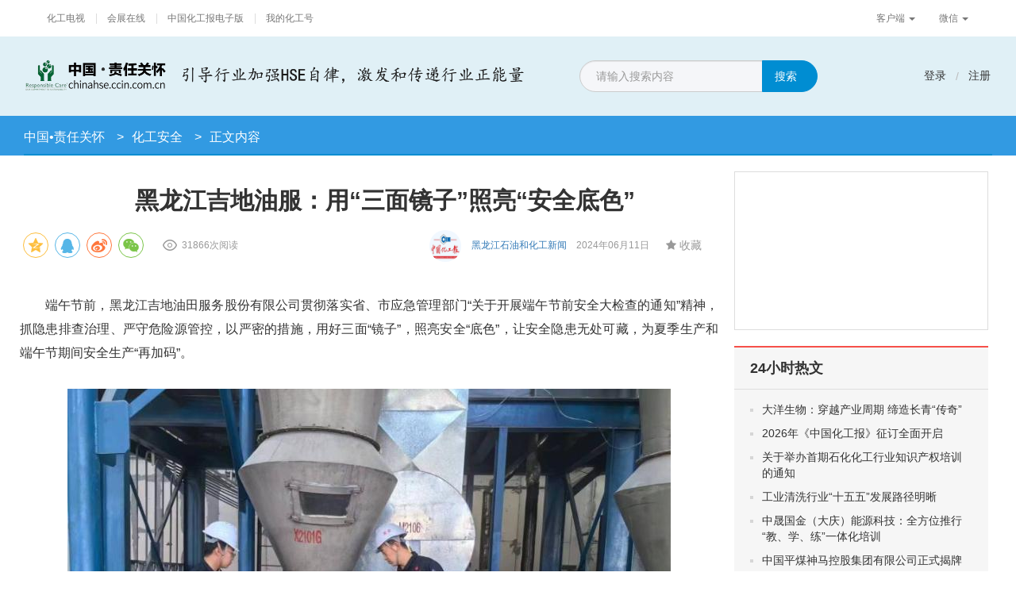

--- FILE ---
content_type: text/html;charset=UTF-8
request_url: http://cw.topqh.net/detail/f4293ebb573ac6530e4aa177f3ee649c
body_size: 9313
content:

<!DOCTYPE html>
<html lang="zh-CN">
  <head>
    <meta charset="utf-8">
    <meta http-equiv="X-UA-Compatible" content="IE=edge">
    <meta name="author" content="TOPQH">
    <link rel="icon" href="/favicon.ico">
    <meta name="keywords" content="中化新网"/>
    <meta name="description" content="中化新网">
    <title>黑龙江吉地油服：用“三面镜子”照亮“安全底色” - 化工号</title>
    <link href="http://res.topqh.net/webinc/webv2/css/bootstrap.min.css" rel="stylesheet"/>
    <link href="/webinc/webv2/css/font-awesome.min.css" rel="stylesheet"/>
    <!-- IE10 viewport hack for Surface/desktop Windows 8 bug -->
    <link href="/webinc/webv2/css/ie10-viewport-bug-workaround.css" rel="stylesheet"/>
    <!-- Custom styles for this template -->
    <link href="/webinc/webv2/css/navbar-static-top.css" rel="stylesheet"/>
    <!-- Just for debugging purposes. Don't actually copy these 2 lines! -->
    <!--[if lt IE 9]><script src="js/ie8-responsive-file-warning.js"></script><![endif]-->
    <script src="/webinc/webv2/js/ie-emulation-modes-warning.js" type="text/javascript"></script>
    <!-- HTML5 shim and Respond.js for IE8 support of HTML5 elements and media queries -->
    <!--[if lt IE 9]>
      <script src="https://cdn.bootcss.com/html5shiv/3.7.3/html5shiv.min.js"></script>
      <script src="https://cdn.bootcss.com/respond.js/1.4.2/respond.min.js"></script>
    <![endif]-->
    <script src="http://cres.topqh.net/webinc/webv2/js/jquery.min.js" type="text/javascript"></script>
    <script src="http://cres.topqh.net/webinc/webv2/js/bootstrap.min.js" type="text/javascript"></script>
    <!-- IE10 viewport hack for Surface/desktop Windows 8 bug -->
    <script src="/webinc/webv2/js/ie10-viewport-bug-workaround.js" type="text/javascript"></script>
    <script src="/webinc/webv2/js/ResizeSensor.min.js" type="text/javascript"></script>
    <script src="/webinc/webv2/js/theia-sticky-sidebar.min.js" type="text/javascript"></script>
    <link href="/webinc/webv2/css/base.css" rel="stylesheet"/>
    <link href="/webinc/webv2/css/style.css" rel="stylesheet"/>
	<link href="/webinc/webv2/css/zrgh.css" rel="stylesheet"/>
	
    
    <script type="text/javascript">
    var ctx = "";

    var uuid;
    if (localStorage) {
        uuid = localStorage.getItem("user_guid");
        if (!uuid) {
            uuid = "";
            localStorage.setItem("user_guid", uuid);
        }
    }
    document.cookie = "uuid=" + uuid;
    
    $(function(){
    	$("#searchBtn").click(function () {
            $("#searchFrom").submit();
        });
    	
        $('.col-md-r').theiaStickySidebar({
          additionalMarginTop: 110,
          additionalMarginBottom: 20,
          updateSidebarHeight:false
        });
    });
    
    </script>
    

  <script src="/webinc/webv2/js/theia-sticky-sidebar.js" type="text/javascript"></script>
  <script src="/webinc/webv2/js/responsiveslides.min.js"></script>
  <script src="/webinc/webv2/js/site.js"></script>
  <link type="text/css" rel="stylesheet" href="/webinc/webv2/js/dialog/jquery-confirm.min.css" />
  <link type="text/css" rel="stylesheet" href="/webinc/webv2/css/me.css" />
  <script src="/webinc/common/js/share/js/jquery.share.js"></script>
  <link href="/webinc/common/js/share/css/share.min.css" rel="stylesheet" type="text/css">
  <script src="/webinc/common/js/share/js/jquery.qrcode.min.js"></script>
  <script src="/webinc/webv2/js/dialog/jquery-confirm.min.js"></script>
  <script src="/webinc/webv2/js/app.js"></script>
  <script>
    $(document).ready(function() {
      $('.leftSidebar').theiaStickySidebar({ additionalMarginTop: 110, });
      $('.rightSidebar').theiaStickySidebar({ additionalMarginTop: 110, additionalMarginBottom: 20, updateSidebarHeight:false });
	  $('.sc-btn').click(function(){
	  		if(true){d.notify("亲，您还没有登录");return;}
	  		var faved =$(this).hasClass("active");
	 	 	$.ajax({
	 	 		method:"POST",dataType:"json",url:"/wapi/favorite",data:{"mId":347734,"fav":!faved,"type":"news"},
	 	 		success:function(data){
	 	 			if(data.status == "success"){
	 	 		  		if (data.attrs.fav==='0') {$('.sc-btn').removeClass("active").find('span').text('收藏');d.notify("取消收藏成功！");
	 	 		  		} else {$('.sc-btn').addClass("active").find('span').text('已收藏');d.notify("收藏成功！");}
	 	 			}else{d.notify("收藏失败！");}
	 	 		}
	 	 	});
	  	});
	  	
        $('#shareitem').empty().share({
            url: 'http://m.ccin.com.cn/#/news/detail?id=347734&type=news', source: '中化新网', title: '黑龙江吉地油服：用“三面镜子”照亮“安全底色”', description: '端午节前，黑龙江吉地油田服务股份有限公司贯彻落实省、市应急管理部门“关于开展端午节前安全大检查的通知”精神，抓隐患排查治理、严守危险源管控，以严密的措施，用好三面“镜子”，照亮安全“底色”，让安全隐患', image: 'http://cres.topqh.net/attached/image/2024/06/11/1e804875a968413d8e17b5cb65addf85_small.jpg',
            sites: ['qzone', 'qq', 'weibo', 'wechat'], isCache: false
        });
    });
  </script>
  <style type="text/css">
	.header-c .nav li {padding: 0 15px 0 0px;}
	.news-content h1 {padding-right: 20px;}
	.news-content-txt img{max-width: 100%;}
	.hgh-user-img{overflow: hidden;width: 40px;height: 40px;margin-right: 10px;display: inline-table;}
	.hgh-user-img img {width: 40px;height: 40px;border-radius: 50%;}
	img {vertical-align: middle;}
	.social-share {float: left;}
	.news-content .news-content-info {text-align: right;line-height: 40px;}
	.social-share .icon-wechat .wechat-qrcode{position:absolute;z-index:9;top:40px;left:-84px;}
	.social-share .icon-wechat .wechat-qrcode:after{display: none;}
	.sc-btn {padding: 9px 20px;}
	.news-content-txt img {margin-bottom: -8px;}
  </style>

</head>
<body>
<div class="go-top dn" id="go-top">
  <a href="javascript:;" class="go btn btn-link" role="button"><i class="fa fa-chevron-up" aria-hidden="true"></i></a>
</div>



<!-- 顶部导航 -->
<nav class="navbar navbar-default">
  <div class="container">
    <div id="navbar" class="navbar-collapse collapse">
      <ul class="nav navbar-nav navbar-left">
<li><a href="/c/tv_index" target="_blank">化工电视</a></li>

<li><a href="/c/activity_index" target="_blank">会展在线</a></li>
<!--<li><a href="/c/thinktank_index" target="_blank">产业智库</a></li> -->
<!-- <li><a href="/c/finance_index" target="_blank">产业+金融</a></li>-->
  <li><a href="http://mpaper.ccin.com.cn:81/pc/index" target="_blank">中国化工报电子版</a></li>


<!-- <li><a href="../shop/index.html" >商城</a></li> -->
<!--<li><a href="/c/kepu_index" target="_blank">科普平台</a></li>--> 
<!-- <li><a href="/c/union_index" target="_blank">全媒体联盟</a></li>-->

<li><a href="http://sso.ccin.com.cn/sso?clientUrl=http://mp.ccin.com.cn" target="_blank">我的化工号</a></li>
      </ul>
      <!-- --> <ul class="nav navbar-nav navbar-right">
        <li class="dropdown">
          <a href="#" class="dropdown-toggle" data-toggle="dropdown" role="button" aria-haspopup="true" aria-expanded="false">客户端 <span class="caret"></span></a>
          <ul class="dropdown-menu ewm-box">
            <img src="/images/web/qrapp.jpg"><p>扫描二维码，下载化工号APP</p>
          </ul>
        </li>
        <li class="dropdown">
          <a href="#" class="dropdown-toggle" data-toggle="dropdown" role="button" aria-haspopup="true" aria-expanded="false">微信 <span class="caret"></span></a>
          <ul class="dropdown-menu ewm-box">
            <img src="/images/web/ewm.jpg"><p>扫描二维码，关注中国化工报微信公众号</p>
          </ul>
        </li>
      </ul>
    </div><!--/.nav-collapse -->
  </div>
</nav>


<div class="head ">
      <div class="header default">
        <div class="container header-c">
          <div class="logo">

    
    
    <a href="/c/ind_safety_index"><img src="/webinc/webv2/images/logo-hse.png"></a>
    
    
    
    
    
    
    
    
    
    


          </div>

      <div class="slogen" style="width:430px;"><img src="/webinc/webv2/images/slogen-safe.png"></div>

          <form id="searchFrom" action="/c/search_news" method="get">
          <div class="input-group search">
            <input type="text" class="form-control" placeholder="请输入搜索内容" id="searchKey" name="keyword" value="" disableautocomplete autocomplete="off"  style="color:#999">
            <span class="input-group-btn">
              <button class="btn btn-info search-btn" type="button" id="searchBtn">搜索</button>
            </span>
          </div>
          </form>
          <div class="btn-group site-user" role="group">
            
            <a class="btn btn-link" href="http://sso.ccin.com.cn/sso?islogin=true&amp;clientUrl=http://www.ccin.com.cn" target="_blank">登录</a>
            <span class="line">/</span>
            <a class="btn btn-link" href="http://sso.ccin.com.cn/sso?clientUrl=http://www.ccin.com.cn" target="_blank">注册</a>
            
          </div>
          <!-- 导航条 -->
          
        <ul class="nav navbar-nav navbar-right site-nav">

	      <div class="news-dh con-zrgh"><a href="/c/ind_safety">中国&bull;责任关怀</a><span>></span><a href="/c/ind_safety_safety">化工安全</a><span>></span>正文内容</div>

	   </ul>
		
        <div class="btn-group site-fz" role="group">
          <button type="button" class="btn btn-link dropdown-toggle" data-toggle="dropdown" aria-haspopup="true" aria-expanded="false">分站 <span class="caret"></span>
          </button>
          <ul class="dropdown-menu dropdown-menu-right">
<li><a href="/c/tv_index" target="_blank">化工电视</a></li>

<!--<li><a href="http://www.chinahse.org.cn/" target="_blank">中国•责任关怀</a></li>-->
<li><a href="/c/activity_index" target="_blank">会展在线</a></li>
<li><a href="/c/thinktank_index" target="_blank">产业智库</a></li>
    <!--<li><a href="/c/finance_index" target="_blank">产业+金融</a></li>-->
    <li><a href="http://mpaper.ccin.com.cn:81/pc/index" target="_blank">中国化工报电子版</a></li>
    

<!-- <li><a href="../shop/index.html" >商城</a></li> -->
<li><a href="/c/kepu_index" target="_blank">科普平台</a></li>

<li><a href="http://sso.ccin.com.cn/sso?clientUrl=http://mp.ccin.com.cn" target="_blank">化工号产品</a></li>
          </ul>
        </div>

     </div>
   </div>
 </div>


<div class="container site-main">
<div class="row">

        <!-- 内容左侧 -->
        <div class="col-md-l">
          <div class="news-content">
            <h1>黑龙江吉地油服：用“三面镜子”照亮“安全底色”</h1>
            
            <div class="news-content-info">
            <div id="shareitem" class="shareitem"></div>
            <div class="news-num">31866次阅读</div>
            
            
            	<div class="hgh-user-img"><a target="_blank" href="/user/center?uid=2241"><img src="/portrait/2241"></a></div>
            	<a target="_blank" href="/user/center?uid=2241">黑龙江石油和化工新闻</a>
            
            
            &nbsp;&nbsp;
            2024年06月11日
            <a class="btn btn-link pull-right sc-btn"><i class="fa fa-star"></i> <span>收藏</span></a></div>
        	<div class="news-content-txt"><p style="text-align: justify; text-indent: 2em;">端午节前，黑龙江吉地油田服务股份有限公司贯彻落实省、市应急管理部门“关于开展端午节前安全大检查的通知”精神，抓隐患排查治理、严守危险源管控，以严密的措施，用好三面“镜子”，照亮安全“底色”，让安全隐患无处可藏，为夏季生产和端午节期间安全生产“再加码”。</p><p style="text-align: center; text-indent: 0em;"><img src="http://cres.topqh.net/attached/image/2024/06/11/1e804875a968413d8e17b5cb65addf85_small.jpg" style="white-space: normal;"/></p><p style="text-align: justify; text-indent: 2em;">用“显微镜”，严守安全底线</p><p style="text-align: justify; text-indent: 2em;">今年以来，黑龙江吉地油服公司牢固树立“思想上的隐患是最大的安全隐患”安全理念，紧盯“两重点一重大”高危企业生产实际，安全重点，深入开展“诊断式”自查自纠，持续对重点环节、重点事项、重点人员进行细化诊断，通过总经理办公会、周生产经营例会、岗位交接班会，对公司平稳生产和生产经营工作进行安排，优化安全巡检方案，夯实生产区域安全管控，将安全管理落到实处。要求各级管理人员深入生产现场，加强日常巡查力度及管控力度，确保生产作业现场安全。</p><p style="text-align: justify; text-indent: 2em;">用“放大镜”，严除安全病根</p><p style="text-align: justify; text-indent: 2em;">为确保夏季和端午节期间安全生产，这个公司由总经理牵头，安全、设备、生产部门负责人组成隐患排查小组，对危险化学品罐区、空压站、成品生产线设备，采取横向到边、纵向到底的“地毯式”检查，建立问题清单，明确安全责任人，进行全方位、全过程监督。同时，定期对各级管理人员的走动巡查次数、发现问题条数、解决实际问题件数进行汇总，并在生产例会上进行通报考核，做到安全监督管理实时在线，安全防线密不透风。截至前5月，共开展8次安全生产检查，累计发现隐患和现场低老坏问题80多个，完成整改70多个，其余问题责令基层车间限时整改。</p><p style="text-align: justify; text-indent: 2em;">用“望远镜”，夯实安全根基</p><p style="text-align: justify; text-indent: 2em;">该公司始终把安全生产标准化创建作为一项重中之重的工作，巩固安全生产标准化二级企业取得的成绩，继续向安全生产标准化一级企业目标迈进。在“预”字上下真功、下苦功，持续健全完善安全预防机制，超前谋划、超前部署，全员手握“望远镜”，消灭隐患萌芽，切实形成安全管控预知预判。“真枪实弹”开展夏季消防应急演练和正确佩戴自救器演练，以及落实特殊天气和新建项目试生产安全管控措施，通过对生产操作操作人员每月集中培训、安全知识测试、严控薄弱环节，堵塞安全漏洞等活动，有效提升员工安全红线意识，严肃规范作业行为，夯实安全生产根基。（姜银玉 姚大庆 张玲）<br/></p><p><br/></p></div>
        	
          </div>

      <div class="list-box" style="width:100%;">
      
        <div class="tit-s01">
          <span class="tit">相关推荐</span><!-- <a href="#">相关视频</a> | <a href="#">微新闻</a> | <a href="#">公众号</a> | <a href="#">微博</a> | <a href="#">人民号</a> | <a href="#">头条号</a> | <a href="#">行业媒体</a> | <a href="#">产业报告</a> | <a href="#">词云</a> -->
        </div>
        
        <div class="news-list content-list">
        


      <div class="news-box">
        
        <div class="news-bd">
          <h2><a href="/detail/1c2aed7a3dc8842670349e18e46707fc" target="_blank">杭锦旗开年话安全</a></h2>
          <p>以三管三必须原则筑牢安全生产防线中化新网讯1月16日，内蒙古杭锦旗举办安全生产“新年第一课”专题培训，围绕“坚持三管三必须原则落实安全生产责任”主题授课，深入解读安全生产新形势、法律法规要求与风险.....</p>
          <div class="news-tag">2026-01-19 &nbsp;&nbsp;&nbsp;&nbsp;<a href="#">中化新网</a></div>
          <div class="news-share"></div>
        </div>
      </div>



      <div class="news-box">
        
        <div class="img"><a href="/detail/13bcec2ca2817ed3964d506d40faf92c" target="_blank"><img src="http://cres.topqh.net/attached/image/2026/01/19/a371e31b893f443988a11bde4aaa203d_small.jpg"></a></div>
        <div class="news-bd">
          <h2><a href="/detail/13bcec2ca2817ed3964d506d40faf92c" target="_blank">精准监督护航安全生产</a></h2>
          <p>新年伊始，焦作煤业（集团）开元化工有限责任公司纪委紧扣集团公司安全生产部署要求，立足“监督、执纪、问责”核心职责，将安全生产监督作为政治监督具体化、精准化、常态化的关键抓手，聚焦岗位责任落实、隐患整治...</p>
          <div class="news-tag">2026-01-19 &nbsp;&nbsp;&nbsp;&nbsp;<a href="#">河南石化新闻</a></div>
          <div class="news-share"></div>
        </div>
      </div>



      <div class="news-box">
        
        <div class="news-bd">
          <h2><a href="/detail/5002d82df5ee7b827caa910d59e488e0" target="_blank">三部门部署岁末年初安全防范工作</a></h2>
          <p>　　1月15日，应急管理部举行季度例行新闻发布会，通报2025年全国安全生产、自然灾害情况和岁末年初安全防范工作部署。</p>
          <div class="news-tag">2026-01-16 &nbsp;&nbsp;&nbsp;&nbsp;<a href="#">中国化工报</a></div>
          <div class="news-share"></div>
        </div>
      </div>



      <div class="news-box">
        
        <div class="news-bd">
          <h2><a href="/detail/d524d12e3f299f49d3f52e2cfa737345" target="_blank">安全生产治本攻坚三年行动进入关键期：2026全面确保治本攻坚任务完成</a></h2>
          <p>　　2026年是“十五五”规划的开局之年，也是全面完成治本攻坚三年行动重点任务的最关键一年。</p>
          <div class="news-tag">2026-01-16 &nbsp;&nbsp;&nbsp;&nbsp;<a href="#">中国化工报</a></div>
          <div class="news-share"></div>
        </div>
      </div>



      <div class="news-box">
        
        <div class="news-bd">
          <h2><a href="/detail/da897bea3f58f0575020ab8dba0cda6c" target="_blank">2025中央安全巡查排查隐患1.7万余项</a></h2>
          <p>　　1月15日，应急管理部举行季度例行新闻发布会，应急管理部安全生产综合协调司司长汪崇鲜就中央安全生产考核巡查组的工作成效等进行通报。</p>
          <div class="news-tag">2026-01-16 &nbsp;&nbsp;&nbsp;&nbsp;<a href="#">中国化工报</a></div>
          <div class="news-share"></div>
        </div>
      </div>



      <div class="news-box">
        
        <div class="news-bd">
          <h2><a href="/detail/ea441bf1357f08ae9bd254d3aeddfae5" target="_blank">把好安全“头道关”——辽阳石化推进承包商安全教育纪实</a></h2>
          <p>　　承包商安全管理水平关系到企业整体安全风险。《危险化学品安全专项整治三年行动方案》《关于加强化工过程安全管理的指导意见》等政策反复强调承包商“入厂教育、现场培训、考核建档”的刚性要求。如何对数量庞大...</p>
          <div class="news-tag">2026-01-16 &nbsp;&nbsp;&nbsp;&nbsp;<a href="#">中国化工报</a></div>
          <div class="news-share"></div>
        </div>
      </div>


        </div>
        <!-- <div class="load-more"><a href="#">加载更多</a></div> -->
      </div>   

        </div>
        <!-- 内容右侧 -->
        <div class="col-md-r">
          <div class="right-ad"></div>
          <div class="right-box">
            <div class="right-box-tit">24小时热文</div>
            <div class="right-list">
	          <ul>
	          
	          <li><a href="/detail/1408fe43f6a961a206a2c2bd8d3bca46" target="_blank">大洋生物：穿越产业周期 缔造长青“传奇”</a></li><!--  - 13882 -->
	          
	          <li><a href="/detail/fe97b8c8c6fa976cdcdf4a46be2d8b81" target="_blank">2026年《中国化工报》征订全面开启</a></li><!--  - 75180 -->
	          
	          <li><a href="/detail/a0d533044a33e8d9a9ec0f27465f3f37" target="_blank">关于举办首期石化化工行业知识产权培训的通知</a></li><!--  - 107039 -->
	          
	          <li><a href="/detail/1ca46918c450999c7168896879ccee1a" target="_blank">工业清洗行业“十五五”发展路径明晰</a></li><!--  - 25049 -->
	          
	          <li><a href="/detail/6136776c6cdf82644b318c8b46d5d50e" target="_blank">中晟国金（大庆）能源科技：全方位推行“教、学、练”一体化培训</a></li><!--  - 101997 -->
	          
	          <li><a href="/detail/957c20f4094200e2e8f2bbaf7616ba4b" target="_blank">中国平煤神马控股集团有限公司正式揭牌</a></li><!--  - 74005 -->
	          
	          <li><a href="/detail/c9d0d87c564a1bf6e010c0ecfc9eb319" target="_blank">国家发改委：将牵头制定循环经济发展“十五五”规划</a></li><!--  - 32245 -->
	          
	          <li><a href="/detail/c969c39177872d6a758c52c1e75f64d2" target="_blank">中国共产党第二十届中央纪律检查委员会第五次全体会议公报</a></li><!--  - 101274 -->
	          
	          <li><a href="/detail/d46c855ee764909b16f8df8fef8cc4b5" target="_blank">2025年12月份化学原料和化学制品制造业增加值同比增长8%</a></li><!--  - 7531 -->
	          
	          <li><a href="/detail/4b432a16bf312da033a1caf8b8cb40b6" target="_blank">山东石化化工行业稳增长方案印发</a></li><!--  - 39911 -->
	          
	          <li><a href="/detail/873081d1eac939f43a190edf2c7e37fd" target="_blank">增长5%！2025年中国GDP跨越140万亿元关口</a></li><!--  - 4496 -->
	          
	          </ul>
            </div>
          </div>
        </div>
        
    
  </div>
</div>
<script src="https://yb-public.oss-cn-shanghai.aliyuncs.com/yb-js/zghgb.js" type="text/javascript"></script>





<script id="item_tpl" type="text/html">
{{each data as value i}}
<div class="news-box">
{{if value.topicImgs&&value.topicImgs.length>0}}
<div class="img">
    <a href="/detail/{{value.md5}}/{{value.type}}" target="_blank"><img src="{{value.topicImgs[0]}}" alt="">
        {{if value.videoTime>0}}<i class="ftype video"><span>{{value.videoTime | getTTx}}</span> </i>{{/if}}</a></div>
{{/if}}
<div class="news-bd">
    <h2><a target="_blank" href="/detail/{{value.md5}}/{{value.type}}">{{value.titleVo}}</a></h2>
    {{if value.type!='video'}}<p>{{value.summary&&value.summary.length>110?value.summary.substring(0,110):value.summary}}</p>{{/if}}
    <div class="news-tag">{{if value.createTime}}<span>{{value.createTime | dateFormat:'yyyy-MM-dd'}}</span>{{/if}}&nbsp;&nbsp;&nbsp;&nbsp;
{{if value.sourceId}}<a target="_blank" href="http://www.ccin.com.cn/user/center?uid={{value.sourceId}}">{{/if}}{{value.source}}{{if value.sourceId}}</a>{{/if}}
</div>
    <div class="news-share">
        <a href="javascript:void(0);">
		<span data-url="http://h.kyhtech.com:80//home/detail/u0/{{value.type}}/{{value.id}}" data-image="{{value.topicImg}}" data-title="{{value.title}}" data-desc="{{value.summary}}"
              class="glyphicon glyphicon-share-alt js-mytooltip type-inline-block style-block style-block-three share"
              data-mytooltip-animate-duration="150" data-mytooltip-direction="left" data-mytooltip-custom-class="align-center"
              data-mytooltip-template=".share-tmpl" data-mytooltip-theme="light" data-mytooltip-action="click" data-mytooltip-dinamic-template=true
              aria-hidden="true"></span>
        </a>
    </div>
</div>
</div>
{{/each}}
</script>


      <!-- json list 模板 -->


<footer>
    <div class="footer">
        <a href="http://www.ccin.com.cn">首页</a>&nbsp;&nbsp;|&nbsp;&nbsp;<a href="http://www.ccin.com.cn/c/ccin_aboutus">关于我们</a>
        <!-- &nbsp;&nbsp;|&nbsp;&nbsp;<a href="#">隐私政策</a>&nbsp;&nbsp;|&nbsp;&nbsp;<a href="#">广告服务</a>&nbsp;&nbsp;|&nbsp;&nbsp;<a href="#">客服中心</a> --><br>
        Copyright © 2009-2022 www.ccin.com.cn All Rights Reserved.&nbsp;&nbsp;北京开美沃文化传媒有限公司&nbsp;&nbsp;版权所有<br>
        地址：北京市西城区六铺炕北小街甲2号&nbsp;&nbsp;《中国化工报》社有限公司&nbsp;&nbsp;&nbsp;&nbsp;邮编：100120<br>
        <a href="http://www.greenchina.tv/news/index/cate_id/2/sub_id/102.html" target="_blank">信息网络传播视听许可证：0106149</a>&nbsp;&nbsp;&nbsp;&nbsp;<a
            href="http://res.ccin.com.cn/imgs/zz_2.jpg" target="_blank">广播电视节目制作经营许可证</a><br>
        <a href="http://res.ccin.com.cn/imgs/zz_3.jpg" target="_blank">京ICP证100512号</a>
        &nbsp;&nbsp;&nbsp;&nbsp;<img class="a-93" src="/webinc/webv2/images/gw_icon.png"/>&nbsp;<a href="http://www.beian.gov.cn/portal/registerSystemInfo" target="_blank">京公网安备 11010202009697</a>
        &nbsp;&nbsp;
        
        
        
        
        
        &nbsp;&nbsp;&nbsp;&nbsp;
        <a href="http://www.ccin.com.cn/yyzz_2025.pdf" target="_blank">营业执照</a><br>
        网络实名：中化新网&nbsp;&nbsp;|&nbsp;&nbsp;版权所有&nbsp;&nbsp;违者必究
        <img src="http://c.cnzz.com/wapstat.php?siteid=1188836&r=&rnd=1764298659" width="0" height="0"/>
         <!--<img src="http://c.topqh.net/x/s/2" width="0" height="0"/>
        <img src="https://ifire.ngrok.jkhapp.com/adm/x/s/2" width="0" height="0"/>-->
    </div>
<!-- Matomo
<script>
  var _paq = window._paq = window._paq || [];
  /* tracker methods like "setCustomDimension" should be called before "trackPageView" */
  _paq.push(['trackPageView']);
  _paq.push(['enableLinkTracking']);
  (function() {
    var u="https://s.jkhapp.com/";
    _paq.push(['setTrackerUrl', u+'matomo.php']);
    _paq.push(['setSiteId', '31']);
    var d=document, g=d.createElement('script'), s=d.getElementsByTagName('script')[0];
    g.async=true; g.src=u+'matomo.js'; s.parentNode.insertBefore(g,s);
  })();
</script> -->
<!-- End Matomo Code -->
</footer>


</body>
</html>

--- FILE ---
content_type: text/css;charset=UTF-8
request_url: http://cw.topqh.net/webinc/webv2/css/zrgh.css
body_size: 576
content:
.navbar-default{background:#fff;}
.header{background:url(images/hse-bg.png) repeat-x left bottom #e0f0f6;box-shadow:none;}
.header-c .logo {left:10px;top:20px;width: 180px;}
.header-c .slogen{top:37px}
.header-c .search{top:30px}
.header-c .site-user{top:30px}

.site-nav{padding:0px;position:absolute;bottom:0px;left:10px;}
.site-nav>li>a{padding:15px 15px;font-size:18px;color:#fff;border-bottom:none;}
.site-nav.kuan>li>a{padding:15px 25px;}
.site-nav>li>a:hover,.site-nav>li>a:focus{text-decoration:none;background-color:#1a7cc0;color:#fff;}
.site-nav>li.active>a{color:#fff;border-bottom:none;background-color:#1a7cc0;}

.con-zrgh {color:#fff;}
.con-zrgh a{color:#fff;}
.con-zrgh span{color:#fff;}
.con-zrgh {padding-bottom:10px;}

.header.fixed {position: fixed;top:0px;left: 0;z-index:9999;background:rgba(255,255,255,1);border-top:2px solid #329ae2;-webkit-box-shadow: 0 1px 2px hsla(0,0%,60%,.8);box-shadow: 0 1px 2px hsla(0,0%,60%,.8);z-index: 1;}
.header.fixed .header-c .site-nav>li>a{padding:23px 11px;font-size:16px;color:#333;border-bottom:3px solid transparent;}
.header.fixed .header-c .site-nav.kuan>li>a{padding:23px 20px;}
.header.fixed .header-c .site-nav>li.active>a{color:#329ae2;border-bottom:3px solid #329ae2;background:none;}
.header.fixed .header-c .site-nav>li.dropdown:hover>a{color:#329ae2;}
.header.fixed .header-c .site-nav>li>a:hover,.header.fixed .header-c .site-nav>li>a:focus{color:#329ae2;background:none;}
.header.fixed .header-c .site-fz{display:block;}

.header.fixed .header-c .con-zrgh {color:#333}
.header.fixed .header-c .con-zrgh a{color:#333;}
.header.fixed .header-c .con-zrgh span{color:#999;}
.header.fixed .header-c .con-zrgh {padding-bottom:20px;}